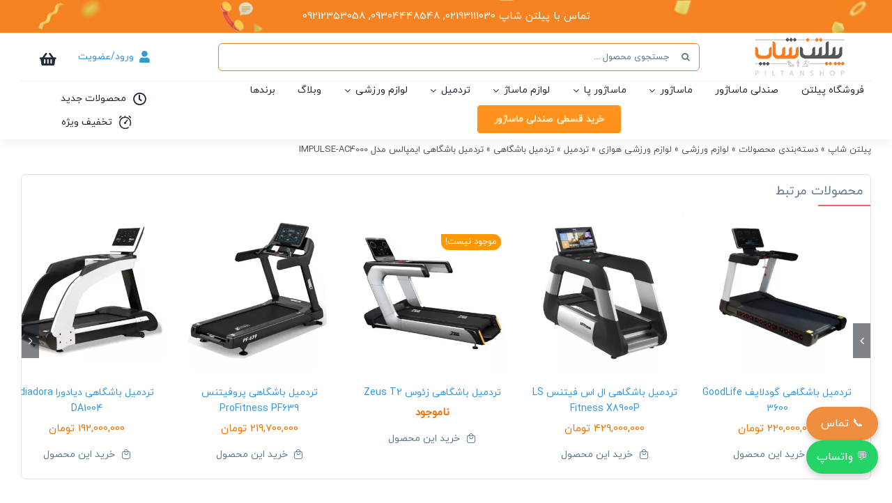

--- FILE ---
content_type: text/css; charset=UTF-8
request_url: https://piltanshop.com/wp-content/cache/min/1/wp-content/themes/IranAvada-Child/includes/royal-elements/includes/special-product-swiper/assets/frontend/css/category-filter-style.css?ver=1768985887
body_size: 334
content:
.iravada-product-category-filter{display:flex;align-items:center;justify-content:space-between;padding:15px 15px 10px 15px}.iravada-product-category-filter .iranavada-filter-items .iranavada-filter-title{margin-left:20px}.iranavada-view-current-filter-line{position:relative;flex-grow:1}ul.iravada-swiper-filter{position:relative;padding:0;margin:0;display:inline-flex;overflow-x:auto;white-space:nowrap}ul.iravada-swiper-filter li.irava-filter-item{font-size:14px;list-style:none;cursor:pointer;user-select:none;transition:0.2s;border-radius:var(--border-radius-top-left-item) var(--border-radius-top-right-item) var(--border-radius-bottom-right-item) var(--border-radius-bottom-left-item)!important}ul.iravada-swiper-filter li.irava-filter-item.active{background:var(--active-background-cat-item)!important;color:var(--active-color-cat-item)!important;border-color:var(--active-border-color-item)!important}.iravada-product-category-filter .iranavada-filter-items{display:flex;justify-content:space-between;align-items:center;gap:15px;width:100%}.iranavada-filter-title span{color:#333;font-size:18px}.iravada-ajax-load.loading{position:absolute;display:flex;justify-content:center;align-items:center;width:100%;height:100%;top:0;left:0;background:#ffffff85;z-index:999}.iravada-ajax-load.loading::before{content:'';position:absolute;width:55px;height:55px;border-radius:50%;border-top:3px solid #e7e7e7;border-right:3px solid #e7e7e7;border-bottom:3px solid #e7e7e7;border-left:4px solid #a9a9a9;animation:rotateAnimate 1s linear infinite}@keyframes rotateAnimate{0%{transform:rotate(0deg)}100%{transform:rotate(360deg)}}@media only screen and (max-width:750px){.iravada-product-category-filter .iranavada-filter-items{gap:20px 30px;width:100%;flex-wrap:wrap}ul.iravada-swiper-filter{order:1;padding-bottom:15px}.iranavada-view-current-filter-line{display:none}}

--- FILE ---
content_type: text/css; charset=UTF-8
request_url: https://piltanshop.com/wp-content/cache/min/1/wp-content/themes/IranAvada-Child/includes/royal-elements/includes/irava-royal-mega-menu/assets/css/royal-mega-menu-tab-front-end-style.css?ver=1768985887
body_size: 478
content:
.irava-royal-mega-menu{display:flex;flex-direction:row;flex-wrap:nowrap;justify-content:space-between;align-items:stretch;overflow:hidden}.irava-royal-mega-menu .tab{width:var(--royal-mega-menu-tab-ul-width);padding:0;overflow-y:auto;direction:ltr;background:var(--royal-mega-menus-tab-background)}.irava-royal-mega-menu .tab::-webkit-scrollbar,.irava-royal-mega-menu .tabcontent::-webkit-scrollbar{width:6px}.irava-royal-mega-menu .tab::-webkit-scrollbar-track,.irava-royal-mega-menu .tabcontent::-webkit-scrollbar-track{background:#f1f1f1}.irava-royal-mega-menu .tab::-webkit-scrollbar-thumb,.irava-royal-mega-menu .tabcontent::-webkit-scrollbar-thumb{background:#c3c3ce;border-radius:20px}.irava-royal-mega-menu .tab::-webkit-scrollbar-thumb:hover,.irava-royal-mega-menu .tabcontent::-webkit-scrollbar-thumb:hover{background:#c3c3ce;border-radius:20px}.irava-royal-mega-menu ul.tab li{position:relative;display:flex;align-items:center;justify-content:center;list-style:none}li.tablinks.iravada-align-left-icon a{display:flex;flex-direction:row-reverse;justify-content:space-between;align-items:center}li.tablinks.iravada-align-right-icon a{display:flex;flex-direction:row;justify-content:flex-start;align-items:center}li.tablinks.iravada-align-center-icon a{display:flex;flex-direction:column;justify-content:center;align-items:center}.irava-royal-mega-menu .tab li a{background-color:var(--royal-vertical-tab-bg-color);width:100%;text-align:right;cursor:pointer;direction:rtl;color:var(--royal-vertical-tab-title-icon-color);padding:var(--royal-mega-menu-tab-padding-top) var(--royal-mega-menu-tab-padding-right) var(--royal-mega-menu-tab-padding-bottom) var(--royal-mega-menu-tab-padding-left);margin:var(--royal-mega-menu-tab-margin-top) var(--royal-mega-menu-tab-margin-right) var(--royal-mega-menu-tab-margin-bottom) var(--royal-mega-menu-tab-margin-left);font-size:var(--royal-mega-menu-tab-title-font-size);border-top:var(--border-top);border-right:var(--border-right);border-bottom:var(--border-bottom);border-left:var(--border-left);border-color:var(--royal-vertical-tab-border-color)!important;border-style:solid;transition:none!important}.irava-royal-mega-menu ul.tab li.tablinks.iravada-align-center-icon a span.royal-mega-menu-tab-title{text-align:center}.irava-royal-mega-menu ul li.has-content:after{position:absolute;content:"\f104";font-family:awb-icons;line-height:1;z-index:99;left:10px}.irava-royal-mega-menu ul li.has-content.iravada-align-center-icon:after,.irava-royal-mega-menu ul li.has-content.iravada-align-left-icon:after{display:none}.irava-royal-mega-menu ul li a:hover:after,.irava-royal-mega-menu ul li.active:after{color:var(--royal-vertical-tab-title-icon-hover-color)}.irava-royal-mega-menu .tab li:hover a,.irava-royal-mega-menu .tab li.active a{background-color:var(--royal-vertical-tab-hover-bg-color);color:var(--royal-vertical-tab-title-icon-hover-color);border-color:var(--royal-vertical-tab-hover-border-color)!important;border-top:var(--hover-border-top);border-right:var(--hover-border-right);border-bottom:var(--hover-border-bottom);border-left:var(--hover-border-left);border-style:solid}.irava-royal-mega-menu .royal-tab-items-image,.irava-royal-mega-menu .tab li i{margin-left:8px}.irava-royal-mega-menu .tab li.iravada-align-center-icon i,.irava-royal-mega-menu .tab li.iravada-align-center-icon .royal-tab-items-image{margin-left:0;margin-bottom:8px}.irava-royal-mega-menu .tab li i{width:calc(var(--royal-mega-menu-tab-title-font-size) + 7px);text-align:center;display:flex;align-items:center;justify-content:center}.irava-royal-mega-menu .tabcontent{width:var(--royal-menus-content-width);display:none;overflow-y:auto;direction:ltr;background:#fff}.irava-royal-mega-menu .tabcontent .fusion-layout-column{direction:rtl}.irava-royal-mega-menu ul.tab{margin:0}.irava-royal-mega-menu .royal-tab-items-image{position:relative}.irava-royal-mega-menu .royal-tab-items-image img{width:100%}.irava-royal-mega-menu .tab::-webkit-scrollbar{width:3px!important}.irava-royal-mega-menu .tabcontent::-webkit-scrollbar{width:3px!important}@media only screen and (max-width:900px){.irava-royal-mega-menu .tab::-webkit-scrollbar{width:1px!important}.irava-royal-mega-menu .tabcontent::-webkit-scrollbar{display:none!important}}

--- FILE ---
content_type: text/css; charset=UTF-8
request_url: https://piltanshop.com/wp-content/cache/background-css/piltanshop.com/wp-content/cache/min/1/wp-content/themes/IranAvada-Child/style.css?ver=1768985888&wpr_t=1769239834
body_size: 2377
content:
.custom-table tr.even-row,.subcategory-box{background-color:#f9f9f9}.subcategory-box img,.video-container-center video{max-width:100%;height:auto}.comment_gallery,.ul.ez-toc-list,ul.ez-toc-list{list-style:none}.comment_gallery{margin:0;padding:0;display:flex;flex-wrap:wrap}.comment_gallery img{width:100%;height:auto;display:block}.subcategory-grid{display:flex!important;overflow-x:scroll;gap:20px;margin-bottom:5px}.subcategory-box{min-width:150px;max-width:150px;text-align:center;border:1px solid #e1e1e1;padding:10px;border-radius:10px;box-shadow:0 4px 6px rgba(0,0,0,.1)}.subcategory-box img{border-radius:8px}.subcategory-box h3{margin-top:10px;font-size:16px;color:#333}.prdctfltr_overlay,.royal-story-cap{display:none!important}.custom-table{width:100%;border-collapse:collapse;margin:20px 0;font-size:16px;text-align:center;border:1px solid #ccc}.custom-table thead{background-color:#f47d22;color:#fff}.custom-table th{font-weight:700;padding:12px;border:1px solid #ccc}.blog-title-class h1,h1,h2{font-weight:700!important}.custom-table td{padding:10px;border:1px solid #ccc}p.ez-toc-title,ul.ez-toc-list{border-radius:10px;padding:10px}.custom-table tr.odd-row{background-color:#fff}.custom-table tbody tr:hover{background-color:#e6e6e6}#custom-wysiwyg .acf-editor-wrap iframe{min-height:50px!important;height:50px!important}#billing_country_field,#billing_email_field,#menu-header-cart-menu .menu-text,.error strong,.ez-toc-icon-toggle-span svg,.fusion-footer #ez-toc-container,.pwb-brand-shortcode a:nth-child(2),.woocommerce-cart .fusion-column-wrapper .title-heading-right,.woocommerce-cart .woocommerce-shipping-calculator,.woocommerce-cart .woocommerce-shipping-totals{display:none}.flexslider .slides img{border-radius:15px}p.ez-toc-title{background:var(--awb-color1);color:#fff;margin-bottom:10px}ul.ez-toc-list{background:rgba(0,0,0,.1);margin:10px 0}.ez-toc-title-container{position:relative}.ez-toc-pull-right{float:left!important;position:absolute;left:15px;top:-2px;margin:0;color:#fff}.ez-toc-icon-toggle-span:after{content:"\f105";font-family:awb-icons!important;font-size:24px;padding:10px;transform:rotate(90deg);position:absolute;left:0;width:20px;height:20px;display:flex;justify-content:center;align-items:center;top:5px;cursor:pointer}.woocommerce-cart .fusion-text-no-margin>p:last-child,ul.ez-toc-list li a{color:#333!important}@media screen and (max-width:480px){.fusion-meta-tb.fusion-meta-tb-2.floated{background:#ef8e3e52;display:flex;padding:10px;gap:10px;justify-content:center;border-radius:5px}.fusion-body .fusion-meta-tb>span:not(.fusion-meta-tb-sep){margin:0}}.fusion-title.title.fusion-title-2.fusion-sep-none.fusion-title-text.fusion-title-size-one{padding:0 5px 0 0}body>.fusion-modal .modal-dialog{margin-top:30%!important}@media (max-width:768px){body>.fusion-modal .modal-dialog{margin-top:100%!important}}.awb-menu__main-li.current-menu-item .awb-menu__i_main,.awb-menu__main-li.current-menu-parent .awb-menu__i_main,.awb-menu__main-li.expanded .awb-menu__i_main,.awb-menu__main-li:focus-within .awb-menu__i_main,.awb-menu__main-li:hover .awb-menu__i_main{color:#ef8e3e!important}.awb-menu__main-li_regular.current-menu-ancestor .awb-menu__main-a_regular,.awb-menu__main-li_regular.current-menu-item .awb-menu__main-a_regular,.awb-menu__main-li_regular.current-menu-parent .awb-menu__main-a_regular,.awb-menu__main-li_regular.expanded .awb-menu__main-a_regular,.awb-menu__main-li_regular.hover .awb-menu__main-a_regular,.awb-menu__main-li_regular:active .awb-menu__main-a_regular,.awb-menu__main-li_regular:focus .awb-menu__main-a_regular,.awb-menu__main-li_regular:focus-within .awb-menu__main-a_regular,.awb-menu__main-li_regular:hover .awb-menu__main-a_regular{color:#ff9c3f!important}element{--awb-active-border-color:#ff9c3f !important}.woocommerce-checkout .fusion-button .button-icon-right,.woocommerce-checkout.fusion-body .fusion-button-default-span span.fusion-button-text{color:#f87100!important}.awb-menu__main-background-active_center{transform:scaleX(0);border-bottom:2px solid #f87100}.fusion-woo-cart table.variations{width:auto}.woo-outofstock-badge-rectangle .woocommerce-variation-price{color:#f47d22}.fusion-woo-cart .avada-select-parent select{width:unset!important}.rtl.single-product table.shop_attributes.woocommerce-group-attributes-layout-1 tbody td table tbody tr td,.rtl.single-product table.shop_attributes.woocommerce-group-attributes-layout-1 tbody td table tbody tr th.attribute_name{border-bottom:8px solid #fff}.fusion-fullwidth.fullwidth-box.fusion-builder-row-1.fusion-flex-container.has-pattern-background.has-mask-background.banner-header.nonhundred-percent-fullwidth.non-hundred-percent-height-scrolling{background-image:var(--wpr-bg-54e0dd9e-06b0-4405-8f4e-d6c6d8922bbd)!important;background-position:center;background-size:cover!important}.rtl.single-product table.shop_attributes.woocommerce-group-attributes-layout-1 tbody td table tbody tr{background-color:#fafafa;height:40px}.fusion-widget.blog-cat .widget_categories li{padding:18px!important}.banner-header{background-image:repeating-linear-gradient(45deg,#f47d22 0,#f47d22 2.5px,transparent 0,transparent 50%)!important;background-size:13px 13px!important;background-color:rgba(245,126,34,.89)!important;text-align:center;padding:10px 0 0!important;color:#fff}#awb-oc-125080 .awb-off-canvas{top:48px}ul.comment_gallery{display:grid;padding:0;gap:15px;grid-template-columns:repeat(4,1fr)}ul.comment_gallery li::marker{content:none}ul.comment_gallery li{border:1px solid var(--accordian_active_color);padding:10px;border-radius:15px}a.awb-menu__main-a.awb-menu__main-a_regular.fusion-flex-link:hover{cursor:pointer}.header-search .fusion-search-results{margin-top:7%!important}@media screen and (max-width:600px){span.fusion-tb-categories{text-align:center!important;margin:0 auto!important}.xwc--pf-loader-overlay{display:none!important}}.product-off-timer.js-counter{color:red!important}.banner-top a:hover{color:#000}.banner-top a{color:#fff}.about-us-icon:hover{background-color:gray!important;color:#fff!important}.about-us-acardeon div.fusion-panel.panel-default.fusion-toggle-boxed-mode:hover{background-color:#dcdcdc!important;color:#fcfcfc!important}.video-container-center{display:flex;justify-content:center;align-items:center;text-align:center;margin:auto}.fusion-woo-cart .reset_variations{position:relative!important}ul.custom-checklist{list-style:none;padding-left:0;position:relative}ul.custom-checklist li::before{content:"✓";color:#3498db;margin-left:5px;font-size:large;font-weight:700}#rank-math-faq .rank-math-list-item{border:1px solid #e0e0e0;border-radius:8px;margin-bottom:20px;overflow:hidden;box-shadow:0 2px 6px rgba(0,0,0,.04);background-color:#fff}#rank-math-faq .rank-math-question{background-color:#e1e1e1;padding:15px 20px;font-weight:700;font-size:18px;color:#333;display:flex;align-items:center;position:relative;border-bottom:1px solid #eee}#rank-math-faq .rank-math-question::before{content:'❓';margin-left:10px;font-size:20px;color:#f47d22}#rank-math-faq .rank-math-answer{padding:15px 20px;background-color:#fff;color:#444;line-height:1.8;font-size:16px;text-align:justify}@media (max-width:600px){#rank-math-faq .rank-math-question{font-size:16px}#rank-math-faq .rank-math-answer{font-size:15px}}.mobile-list-price-style .fusion-onsale{background-color:#fb3449!important;color:#fff!important;border-radius:0 10px 10px!important}@media only screen and (max-width:700px){.fusion-post-cards .single_distime:after,.single section.related.products .shop-product-distime:after{content:"\f048"!important;position:relative;float:inline-end}}h1{font-size:23px!important}.blog-title-class h1{font-size:30px!important}h2{font-size:22px!important}.blog-text-doc h3,.product-text-caption h3{font-size:19px!important;font-weight:700!important}h4,h5{font-size:17px!important}.royal-carocell__title-style .owl-product-details p{font-family:inherit;font-size:13px;text-align:center;margin-top:5px;padding:0 10px;min-height:46px;height:46px;overflow:hidden;display:-webkit-box;text-overflow:ellipsis}@media only screen and (max-width:600px){.fusion-fullwidth.fullwidth-box.fusion-builder-row-5.fusion-flex-container.nonhundred-percent-fullwidth.non-hundred-percent-height-scrolling{max-height:10px!important;overflow:scroll}}.custom-contact-buttons{position:fixed;bottom:40px;right:20px;z-index:9999;display:flex;flex-direction:column;gap:10px}.custom-contact-buttons a{display:flex;align-items:center;justify-content:center;background-color:#25d366;color:#fff;text-decoration:none;padding:10px 15px;border-radius:50px;font-size:16px;box-shadow:0 4px 10px rgba(0,0,0,.2);transition:background .3s}.custom-contact-buttons .call-btn{background-color:#ef8e3e}.custom-contact-buttons a:hover{opacity:.9;color:#000}@media (max-width:768px){ul.comment_gallery{grid-template-columns:repeat(2,1fr)}.custom-contact-buttons{bottom:15%;right:70%;gap:8px}.custom-contact-buttons a{padding:8px 12px;font-size:14px;border-radius:40px}}div#btn-call-single-product-page{margin-bottom:20px;display:flex}#text-call-single-product-page{font-weight:700;margin:0}div#btn-call-single-product-page a{box-shadow:1px 1px 3px 1px;margin:5px;border-radius:5px;padding:5px;display:inline-flex;align-items:baseline}.blog-section-news-style div,.blog-section-news-style h2{min-height:200px;max-height:200px;display:flex;justify-content:center;align-items:center}.blog-mega-menu-sport{max-width:60%;min-height:180px!important}ul#menu-blog-menu li{font-weight:700}

--- FILE ---
content_type: text/css; charset=UTF-8
request_url: https://piltanshop.com/wp-content/cache/min/1/wp-content/plugins/wpxd-custom-features/wpxd-custom-features2.css?ver=1768985888
body_size: 468
content:
.wp-block-video.presto-block-video{max-width:720px;margin:0 auto}.sh-brand-container .fusion-column-wrapper{direction:ltr!important}.sh-brand-container .fusion-column-wrapper>a{width:100px;height:100px;border:1px solid #bcbcbc;border-radius:8px;padding:8px;transition:300ms;display:flex;align-items:center}.sh-brand-container .fusion-column-wrapper>a:hover{opacity:.8;padding:5px}.single-product .sh-single-product-brand{margin:0;height:auto}body.single-product.royal-remove-attribute-price .product-type-variable .fusion-woo-price-tb{display:none}#wrapper .fusion-widget.fusion-widget-element ul>li:last-child{border-bottom:0}#wrapper .fusion-widget.fusion-widget-element ul>li>a{float:right}#wrapper .fusion-widget.fusion-widget-element ul>li>a:before{margin-right:-8px}#wrapper .fusion-widget.fusion-widget-element ul>li>span{float:left}.sh-sidebar-widget-line-under>.widget{border-bottom:1px dashed #ddd!important;padding-bottom:20px!important;margin-bottom:20px!important}body.sh-order-by-phone-only .fusion-woo-cart>form.cart{display:none}body.single-product .proshop_video_box i.iranavada-icon.video_icon{color:#f27e18}.sh-single-product-excerpt>table{width:100%}.sh-single-product-excerpt>table th{border:1px solid #b5b5b5;text-align:center;padding:10px 0;font-weight:700}.sh-single-product-excerpt>table td{text-align:center;border:1px solid #b5b5b5;padding:10px 0}main#main.nav-focus:after{display:none}body>.fusion-modal .modal-dialog{max-width:450px;margin-top:50%;transform:translateY(-50%)!important;min-height:600px}.fusion-modal .modal-dialog button.lighte.bgdark.button,.dig-elem .digits_login .button,.dig-elem .dig_reg_btn_password{background-color:#ef8e3e;width:100%;color:#fff}body>.fusion-modal .modal-dialog .backtoLoginContainer{display:flex;position:relative;align-items:center;flex-direction:column;top:10px}.fusion-modal .modal-header .modal-title:before{content:"\0648 \0631 \0648 \062F  \0648  \062B \0628 \062A \200C \0646 \0627 \0645 "}.awb-woo-mini-cart.layout-stacked .buttons .button:first-child{display:none}.woocommerce-checkout .alert-custom,.woocommerce-checkout .button-flat{display:none!important}.woocommerce-additional-fields__field-wrapper{margin-bottom:2rem}

--- FILE ---
content_type: text/css; charset=UTF-8
request_url: https://piltanshop.com/wp-content/cache/min/1/wp-content/themes/IranAvada-Child/assets/demo-styles.css?ver=1768985888
body_size: 5480
content:
@font-face{font-family:'IranAvadaIcons';src:url(../../../../../../../themes/IranAvada-Child/assets/fonts/IranAvadaIcons.eot?idhfwp);src:url(../../../../../../../themes/IranAvada-Child/assets/fonts/IranAvadaIcons.eot?idhfwp#iefix) format("embedded-opentype"),url(../../../../../../../themes/IranAvada-Child/assets/fonts/IranAvadaIcons.woff?idhfwp) format("woff");font-weight:400;font-style:normal;font-display:swap}.fusion-post-cards .fusion-carousel-positioner ul li div{visibility:visible}.fusion-post-cards.fusion-carousel .fusion-carousel-positioner ul li:not(:nth-child(1)){display:none!important}.fusion-post-cards.fusion-carousel .fusion-carousel-positioner .fusion-carousel-wrapper ul li{display:block!important}.rtl .fusion-woo-cart.fusion-post-card-cart a i.button-icon-left{margin-left:.7em;margin-right:0}@media only screen and (max-width:950px){.fusion-body #boxed-wrapper .fusion-page-title-bar:not(.fusion-tb-page-title-bar){padding-top:0;padding-bottom:0}}.fusion-slider-sc .flex-direction-nav a{background-color:#FFF!important;font-size:19px!important;border:1px solid #a0a6a9!important;height:40px!important;width:40px!important;color:#222!important;line-height:36px!important;border-radius:50%!important}.fusion-slider-sc .flex-direction-nav li.flex-nav-prev a{padding-right:5px}.fusion-slider-sc .flex-direction-nav li.flex-nav-next a{padding-left:5px}.flexslider:hover .flex-prev,.flexslider:hover .flex-next{opacity:1!important}.fusion-slider-sc ul.flex-direction-nav{position:absolute;right:30px;bottom:25px}li.flex-nav-prev{margin-right:90px}.flex-control-paging li{margin:0 6px 10px!important;vertical-align:text-bottom}.flex-control-paging li a{height:4px;width:4px;opacity:.5;transition:width .2s ease-in-out}.flex-control-paging li a.flex-active{background-color:#fff;border-radius:20px;border-radius:9999px;height:6px;opacity:1;-webkit-transform:translateY(1px);transform:translateY(1px);width:16px}.royal-canvas-minicart.awb-off-canvas-wrap.type-sliding-bar .awb-off-canvas{max-height:100%}.rtl .royal-canvas-minicart .awb-woo-mini-cart .product_list_widget li dt{margin-left:4px;margin-right:0}.rtl .royal-canvas-minicart .awb-woo-mini-cart .variation dd,.rtl .royal-canvas-minicart .awb-woo-mini-cart .variation dt{float:right;font-size:13px;font-weight:100;color:#607d8b}.rtl .royal-canvas-minicart .awb-woo-mini-cart .variation dd p{margin:0}.rtl .royal-canvas-minicart .awb-woo-mini-cart .variation dd{margin-left:10px}.rtl .royal-canvas-minicart .awb-woo-mini-cart span.quantity{width:100%;font-weight:100!important}.rtl .royal-canvas-minicart .awb-woo-mini-cart .woocommerce-Price-amount.amount bdi{font-weight:100}.rtl .royal-canvas-minicart .awb-woo-mini-cart .woocommerce-mini-cart li .remove{margin:0 0 0 5px;line-height:17px}.fusion-filters{margin-bottom:30px!important}.iravada_header_login ul{padding:0;margin:0;width:max-content}.iravada_header_login ul li{list-style:none;padding-bottom:0;margin-bottom:0;position:relative}.iravada_header_login .royal_header_login_btn{display:flex;align-items:center}.royal_header_login_btn i{padding:0 .5em}.iravada_register_login_submenu i{border-radius:50%;border:1px solid #ddd;background:#ddd;color:#fff;width:32px;height:32px;overflow:hidden;text-align:center}.iravada_register_login_submenu i.fa-user:before{content:"\f007";font-weight:800;font-size:28px;line-height:1.3}.iravada_header_login .logged_in_acount i.fa-user:before{content:"\f007";font-weight:100;font-size:18px}.iravada_header_login .logged_in_acount:hover .royal-account-mega-menu{padding-top:20px;visibility:visible;opacity:1;z-index:10;pointer-events:auto}@media only screen and (max-width:750px){.iravada_register_login_menu_items span.fusion_button_text{display:none}}.royal-mobile-canvas.awb-off-canvas-wrap.type-sliding-bar .awb-off-canvas{max-height:100%}.royal-mobile-menu .fusion-checklist li i{font-size:20px}.royal-mobile-menu .fusion-megamenu-image{font-size:2.5em!important}.royal-mobile-menu .fusion-checklist li a{color:#333}button.fusion-load-more-button{border-radius:8px}.awb-off-canvas-wrap.royalmobile_header_search .awb-off-canvas .off-canvas-content,.awb-off-canvas-wrap.royalmobile_header_search .awb-off-canvas .awb-off-canvas-inner{overflow:visible}.mobile-footer-menu{position:fixed!important;bottom:0;right:0;left:0}.mobile-footer-menu .fusion-menu-element-wrapper .fusion-widget-cart-number{color:#fff;margin-right:5px;margin-left:0}.header-search .fusion-search-results a{width:50%;float:right;height:85px;min-height:85px;-webkit-box-sizing:border-box;box-sizing:border-box}.header-search .fusion-search-results a:nth-child(odd){border-left:1px solid #ddd}.header-search .fusion-live-search .fusion-search-image{min-width:66px}.fusion-live-search .fusion-search-result,.fusion-live-search .fusion-search-results{border-color:#ddd!important}h3.fusion-header-tagline{width:100%}.rtl .ajaxsearchpro .probox .proinput input.orig,.rtl .ajaxsearchpro .probox .proinput input.orig,.rtl .ajaxsearchpro .probox .proinput input.autocomplete,.rtl .ajaxsearchpro .probox .proinput input.autocomplete,.rtl .ajaxsearchpro .probox .proinput input.orig,.rtl .ajaxsearchpro .probox .proinput input.autocomplete,.ajaxsearchpro .results .item .asp_content h3 a,.ajaxsearchpro .results .item .asp_content h3 a,.ajaxsearchpro .results .item .asp_content h3 a,.ajaxsearchpro .results .asp_nores .asp_keyword,.ajaxsearchpro .results .item .asp_content h3 a:hover,.ajaxsearchpro .results .item .asp_content h3 a:hover,.ajaxsearchpro .results .item .asp_content h3 a:hover,.ajaxsearchpro .results .item div.asp_content,.ajaxsearchpro .results .item div.asp_content,.ajaxsearchpro p.showmore a,input.orig::placeholder{font-family:var(--body_typography-font-family)!important}.ajaxsearchpro .results .item .asp_content h3 a,.ajaxsearchpro .results .item .asp_content h3 a,.ajaxsearchpro .results .item .asp_content h3 a,.ajaxsearchpro .results .asp_nores .asp_keyword,.ajaxsearchpro .results .item .asp_content h3 a:hover,.ajaxsearchpro .results .item .asp_content h3 a:hover,.ajaxsearchpro .results .item .asp_content h3 a:hover,.ajaxsearchpro .results .item a.asp_res_url{font-size:13px!important}@media only screen and (max-width:400px){.header_element .header_search_element .ajaxsearchpro .proinput form input.orig::placeholder{font-size:11px;padding-right:15px}}.resdrg .asp_nores{font-size:12px;padding:6px 10px 0!important}.ajaxsearchpro.vertical .results .resdrg .item{width:50%;float:right;padding:10px 2px;border-bottom:1px solid #ddd;border-left:1px solid #ddd;-webkit-box-sizing:border-box;box-sizing:border-box}.ajaxsearchpro.vertical{padding:0!important}.ajaxsearchpro.vertical .results .item .asp_image{margin:0 0 0 10px;float:right}.ajaxsearchpro.vertical .asp_showmore_container p.showmore a{background:var(--primary_color);color:#fff}.ajaxsearchpro.vertical .asp_showmore_container p.showmore a:hover{background:var(--primary_color);color:#fff}.ajaxsearchpro.vertical .results .item .asp_content h3 a{color:#444;font-size:12.5px!important;display:flex;min-height:42px}.ajaxsearchpro.vertical .results .item .asp_content .asp_res_text .woocommerce-Price-amount.amount{color:var(--primary_color);font-size:16px}.ajaxsearchpro .results .item .asp_res_text del{display:none}@media only screen and (max-width:1300px){.ajaxsearchpro.vertical .results .item .asp_content h3 a{min-height:58px}}@media only screen and (max-width:1180px){.ajaxsearchpro.vertical .results .resdrg .item{width:100%}.ajaxsearchpro.vertical .results .item .asp_content h3 a{min-height:42px}}.irava_rating_info_section{margin:8px 0}.irava_rating_info_section .irava-dot{color:#e0e0e2}.irava_rating_info_section .review-count{color:#c0c2c5;letter-spacing:1px}.irava_rating_info_section .woocommerce-review-link{color:var(--digikala_blue_color)}.irava_rating_info_section .irava-dot{margin:0 5px}.size-btn{padding:0!important}.rtl .proshop-sec-title{display:block;color:#b7b7b7;font-size:13px;font-family:inherit!important;margin-top:0;margin-bottom:0}:focus{outline:-webkit-focus-ring-color none}#content .woocommerce-tabs .panel{padding:40px 20px}@media only screen and (max-device-width:640px){#content{margin-bottom:0}}.fusion-accordian .panel-title a .fa-fusion-box{padding:7px!important;border-radius:4px;-webkit-border-radius:4px;-moz-border-radius:4px;-o-border-radius:4px;-ms-border-radius:4px}.proshop-plus .fusion-accordian .panel-title a .fa-fusion-box{padding:7px!important;border-radius:8px 8px 8px 0;-webkit-border-radius:8px 8px 8px 0;-moz-border-radius:8px 8px 8px 0;-o-border-radius:8px 8px 8px 0;-ms-border-radius:8px 8px 8px 0}.fusion-accordian #accordion-295-2 .panel-title a .fa-fusion-box:before{font-size:16px;width:16px}.rtl.fusion-body .fusion-woo-price-tb p{margin:0 0 0 .625em}.iravada-large.offer-price .irava-price-range{font-size:inherit;display:inherit;vertical-align:unset;margin-left:0!important}.fusion-post-cards .irava-price-range{font-size:14px;vertical-align:unset}.fusion-body .fusion-woo-price-tb.stacked.right_range p.price{align-items:start;text-align:right}.fusion-woo-price-tb .price span.woocommerce-Price-amount.amount:nth-child(2){margin-right:0}.fusion-woo-price-tb .price span.woocommerce-Price-amount.amount:nth-child(1){margin-left:0}.rtl .fusion-woo-cart .quantity{margin-right:0;margin-left:1em}@media only screen and (max-width:350px){.fusion-button_size-large.fusion-body #main .quantity .qty{width:30px}}body:not(.single-product) .mobile-add-to-cart-col{display:none!important}.mobile-add-to-cart-col a.fusion-button{padding:10px!important}.proshop_video_box i{font-style:normal}.proshop_video_box{z-index:99;line-height:1}.proshop_video_box a{margin-top:12px;margin-left:25px;display:block;position:absolute;left:10px}.fusion-post-cards .proshop_video_box a,.related .proshop_video_box a{margin-top:26px;margin-left:10px}.proshop_video_box i.iranavada-icon.video_icon{font-family:'IranAvadaIcons';color:#fe6272;transition:.3s;display:flex;justify-content:center;align-items:center}.proshop_video_box i.iranavada-icon.video_icon:after{content:"";position:absolute;right:2px;border:solid;border-width:7px 13px;border-color:transparent transparent transparent #fff}.proshop_video_box i.iranavada-icon.video_icon{font-size:45px}.fusion-post-cards .proshop_video_box i.iranavada-icon.video_icon,.archive .proshop_video_box i.iranavada-icon.video_icon{font-size:39px}.proshop_video_box i.iranavada-icon.video_icon:hover{color:#000}.proshop_video_box i.iranavada-icon.video_icon:before{content:"\f074"}.fusion-post-cards .proshop_video_box i.iranavada-icon.video_icon:after,.archive .proshop_video_box i.iranavada-icon.video_icon:after{right:3px;border-width:5.4px 10.4px}.product-details h3.product-title{height:43px;margin-bottom:10px;overflow:hidden;font-size:13px}li.product .product-buttons{display:none}.rtl .fusion-breadcrumb-prefix{padding-left:5px;padding-right:0}.products .fusion-product-wrapper{border:0}.archive .products>li{border-left:1px solid #efefef;border-bottom:1px solid #efefef;border-top:0;border-right:0;margin-bottom:0;box-sizing:border-box;transition:box-shadow .5s}.archive .product-details-container .fusion-price-rating{justify-content:center}.archive .star-rating{display:block;margin:7px auto 0}del .woocommerce-Price-amount .woocommerce-Price-currencySymbol{display:none}.product .product-buttons .fusion-content-sep{margin-bottom:10px!important;margin-top:0!important}.product-buttons a.show_details_button{display:none!important}.rtl.archive .woocommerce-pagination a.next.page-numbers{padding-left:4px!important}.woocommerce-MyAccount-navigation>ul .is-active a,.woocommerce-checkout-nav .is-active a,.woocommerce-tabs>.tabs .active a{background:#fff!important}@media only screen and (min-width:850px){.woo-tabs-horizontal .woocommerce-MyAccount-navigation>ul li,.woo-tabs-horizontal .woocommerce-checkout-nav li{float:right!important}}@media only screen and (max-width:600px){th.woocommerce-orders-table__header.woocommerce-orders-table__header-order-date,th.woocommerce-orders-table__header.woocommerce-orders-table__header-order-status{display:none!important}.rtl .shop_table{text-align:center!important}.shop_table td{font-size:13px!important}}.home-category-vertically .fusion-post-cards ul li:nth-child(1),.home-category-vertically .fusion-post-cards ul li:nth-child(2){border-bottom:1px solid #e2e2e2}.home-category-vertically .fusion-post-cards ul li:nth-child(1),.home-category-vertically .fusion-post-cards ul li:nth-child(3){border-left:1px solid #e2e2e2}.home-category-vertically p.fusion-title-heading{overflow:hidden;display:-webkit-box;-webkit-line-clamp:2;-webkit-box-orient:vertical;text-overflow:ellipsis}.royal-postcard-variations form.variations_form.cart{margin-bottom:0;margin-top:15px}.royal-postcard-variations form.variations_form.cart .awb-hide-element{display:table-row}.royal-postcard-variations form.variations_form.cart .single_variation_wrap{margin:0}.royal-postcard-variations form.variations_form.cart .single_variation_wrap .woocommerce-variation{justify-content:center}.fusion-tb-header .fusion-alert .close{margin:5px}@media only screen and (max-width:850px){.fusion-breadcrumbs .awb-breadcrumb-list{display:flow-root;overflow-x:scroll;white-space:nowrap;padding-bottom:5px}}.fusion-grid-column{box-sizing:border-box}.page .fusion-post-cards.awb-carousel,.post .fusion-post-cards.awb-carousel{padding:7px 0!important}.rtl .fusion-carousel .fusion-carousel-item{float:left}.rtl .fusion-post-cards .fb-icon-element.add_to_cart_button,.rtl .fusion-post-cards .fb-icon-element.fusion-quick-view{padding-left:0;padding-right:0}.woocommerce-fusion-builder-myaccount-form-login .woocommerce-form-login__submit,.woocommerce-fusion-builder-myaccount-form-register .woocommerce-form-register__submit{font-size:inherit;font-family:inherit;border:none;background:var(--primary_color);border-radius:3px;color:#fff;cursor:pointer}.woocommerce-fusion-builder-myaccount-form-login .woocommerce-form-login__submit:hover,.woocommerce-fusion-builder-myaccount-form-register .woocommerce-form-register__submit:hover{opacity:.8}.fusion-menu-element-wrapper.collapse-enabled .fusion-menu-element-list .custom-menu-search-overlay .fusion-menu-icon-search.trigger-overlay+.fusion-menu-form-inline{display:flex}.fusion-woo-product-slider{margin-bottom:0!important}.fusion-related-tb.related-posts,.fusion-body .fusion-comments-tb.fusion-order-comment-form #respond{margin-top:0}a.fusion-button.royal_header_login_btn{padding-left:5px;padding-right:5px;color:#212934}.iravada_register_login_menu_items{width:100%}.iravada_register_login_menu_items i.fas.fa-user.button_icon_right{font-size:17px;margin-left:5px;color:inherit;font-weight:500}.rtl.woocommerce .login .form-row,.rtl.woocommerce .login .lost_password{float:none!important}.woocommerce .login .form-row:not(.woocommerce-form-row--wide){display:inline-flex;flex-wrap:wrap;align-items:center}.rtl.woocommerce .login .woocommerce-form-login__rememberme{display:inline-flex;align-items:center;order:2}.rtl.woocommerce .login .woocommerce-LostPassword{display:inline-block;float:none;margin:0}.rtl.woocommerce .login .form-row.form-row-wide{margin:0 0 20px}.rtl.woocommerce .login .form-row:not(.woocommerce-form-row--wide){margin:0 0 0 9px}.rtl .fusion-menu-element-wrapper .fusion-menu-cart-item-details span{text-align:right!important}span.fusion-menu-cart-item-quantity{color:var(--primary_color)}.iravada-single-meta{font-size:var(--meta_font_size)}.iravada-single-meta .sku{color:var(--link_color)}main.nav-focus:after{position:fixed;width:100%;height:100%;top:0;left:0;right:0;bottom:0;background-color:rgba(0,0,0,.3);z-index:100}main.nav-focus-mobile:after{position:fixed;width:100%;height:100%;top:0;left:0;right:0;bottom:0;background-color:rgba(0,0,0,.5);z-index:110}.rtl .fusion-woo-notices-tb.alignment-text-left .woocommerce-error li,.rtl .fusion-woo-notices-tb.alignment-text-left .woocommerce-info,.rtl .fusion-woo-notices-tb.alignment-text-left .woocommerce-message{text-align:right}.rtl .fusion-woo-notices-tb .woocommerce-error .fusion-woo-notices-tb-icon,.rtl .fusion-woo-notices-tb .woocommerce-info .fusion-woo-notices-tb-icon,.rtl .fusion-woo-notices-tb .woocommerce-message .fusion-woo-notices-tb-icon{margin-right:0;margin-left:.5em}.rtl #main .return-to-shop{padding-left:20px}.fusion-post-cards.fusion-grid-archive li.iravada_shadow:hover,.archive ul.products li.product:hover{box-shadow:0 2px 17px 0 rgba(0,0,0,.05);z-index:60}.rtl .fusion-woo-product-images .avada-product-images-element .fusion-woo-badges-wrapper .onsale,.rtl .fusion-woo-product-images .avada-product-images-element .fusion-woo-badges-wrapper .fusion-out-of-stock{margin-right:15px;margin-left:0}.rtl .fusion-woo-product-image.fusion-post-card-image .fusion-woo-badges-wrapper .onsale,.rtl .fusion-woo-product-image.fusion-post-card-image .fusion-woo-badges-wrapper .fusion-out-of-stock{margin-top:32px;margin-right:15px;margin-left:0}.rtl p.stars a{margin:0 0 1% 1%}.rtl p.stars a.active,.rtl p.stars a:hover{background:#e90000}.rtl p.stars a.star-1:after,.rtl p.stars a.star-2:after,.rtl p.stars a.star-3:after,.rtl p.stars a.star-4:after,.rtl p.stars a.star-5:after{text-align:left;top:.75em;letter-spacing:2px;font-size:.7em;color:var(--primary_color)}.commentlist li.review .comment-text{background:#fff;border-radius:17px}.commentlist li.bypostauthor .comment-text{background:#fbfcfb;border-color:#ddd!important;border-radius:17px;color:#21984b}.rtl .commentlist .the-comment .comment-text{margin-left:auto;margin-right:69px;padding:5px 10px}.tab-content .woocommerce-Reviews{padding:40px 7%}.woocommerce-Reviews .woocommerce-Reviews-title{margin-bottom:40px;font-size:17px}.woocommerce-Reviews li{margin-bottom:25px}img.avatar{box-shadow:0 6px 10px rgba(38,83,88,.1)}@media only screen and (max-width:950px){.rtl .tab-content #reviews.woocommerce-Reviews li .comment-text{margin-left:0;margin-right:0;width:100%!important}.tab-content .woocommerce-Reviews{padding:20px 0}}.irava_user_avatar_account img{border-radius:50%;box-shadow:0 0 10px #efeef2}.irava_user_username_account,.irava_user_avatar_account{text-align:center;margin-bottom:5px}.rtl.woocommerce-account .fusion-tabs{margin-bottom:0}.rtl .woocommerce-MyAccount-content .woocommerce-Addresses .edit:before{margin-right:0;margin-left:5px}.rtl.woocommerce-account .fusion-alert{border-radius:5px;padding:15px;margin-bottom:10px}.woocommerce-account .fusion-recent-posts li a img{border-radius:5px!important}.woocommerce-account #customer_login .col-1,.woocommerce-account #customer_login .col-2{border:none}.woocommerce-account #customer_login .royal-login-1 .col-1,.woocommerce-account #customer_login .royal-login-1 .col-2{padding:40px 20px 10px}.rtl.woocommerce-account .woocommerce #customer_login .login .form-row:not(.woocommerce-form-row--wide){margin:0 0 0 9px}.woocommerce-account #customer_login .royal-login-1 h2{display:none}.rtl .woocommerce form .woocommerce-Input--password,.rtl span.password-input input{padding-right:40px}.woocommerce-account.woocommerce-view-order .post-content .woocommerce{padding:5% 15%}.woocommerce-account.woocommerce-view-order .woocommerce-content-box{background:#fff;border-radius:15px;box-shadow:0 0 20px rgba(0,0,0,.08)}.woocommerce-account.woocommerce-edit-address .post-content .woocommerce,.woocommerce-account.woocommerce-edit-account .post-content .woocommerce,.woocommerce-account.woocommerce-orders .post-content .woocommerce{padding:45px;margin:5% 15%;background:#fff;border:1px solid var(--sep_color);border-radius:15px;box-shadow:0 0 20px rgba(0,0,0,.08)}.woocommerce-address-fields__field-wrapper p{width:100%}.woocommerce-account.woocommerce-edit-address form button{float:none}.woocommerce-account.woocommerce-edit-address .woocommerce-Address{display:inline-block;vertical-align:top;width:48%;padding:0 2%}.woocommerce-account.woocommerce-edit-address .woocommerce-Address-title{padding-bottom:5px;border-bottom:1px solid}.woocommerce-account.woocommerce-orders .post-content .woocommerce .woocommerce-orders-table tr{height:auto}@media only screen and (max-width:800px){.woocommerce-account.woocommerce-view-order .post-content .woocommerce{padding:5% 0}.woocommerce-account.woocommerce-edit-address .post-content .woocommerce,.woocommerce-account.woocommerce-edit-account .post-content .woocommerce,.woocommerce-account.woocommerce-orders .post-content .woocommerce{padding:25px;margin:5% 0}}.post-content.sj_soon_avalible_product.unavailable{background:#fffde4;border:1px solid #f6e8a1;border-radius:5px;padding:20px 30px;margin:20px auto;width:75%}.post-content.sj_soon_avalible_product.soon i{display:none}.fa-bell-o:before{content:"\f0f3";font-weight:100}.post-content.sj_soon_avalible_product.soon .soon_title{color:#565656;font-weight:700;font-size:17px}.post-content.sj_soon_avalible_product.unavailable i{display:none}.sj_soon_avalible_product.unavailable h3{color:var(--primary_color);font-size:18px}.sj_soon_avalible_product span{display:block;color:#777!important;text-align:center;margin-bottom:7px}.post-content.sj_soon_avalible_product.soon,.sj_soon_avalible_product-form{position:relative;width:100%}.sj_soon_avalible_product-form{margin:20px 0}.sj_soon_avalible_product-form h4{font-size:14px}@media only screen and (min-width:1200px){.post-content.sj_soon_avalible_product.soon,.sj_soon_avalible_product-form{width:70%}}.sj-footer{display:flex;justify-content:space-between}.sj-footer form{flex-grow:1;display:flex}.sj-footer input{background:#45cbda0a;border:none;padding:20px 25px;flex-grow:2;color:#999}.sj-sj-footer input::-webkit-input-placeholder{color:rgba(92,118,152,.7);text-transform:uppercase}.sj-footer input:focus{outline:none}.sj-footer .btn-submit{font-family:var(--body_typography-font-family);background:#15b200;border:none;padding:5px 0;flex-grow:1;color:#5c7698;font-weight:700;cursor:pointer;text-transform:uppercase;font-size:12px;border-radius:30px;color:#fff;width:0}button.sj-email-submit{width:50%;border-radius:4px;color:#fff;background:var(--primary_color);font-weight:300;cursor:pointer;font-family:inherit;border:0;transition:all .5s}button.sj-email-submit:hover{background:#45cbda}.rtl .sj-footer .sj-input-email{border:1px solid #ddd;border-radius:4px;margin-left:20px;margin-right:0}.fusion_soon_product{z-index:70;position:absolute;top:32px;right:15px;left:auto;width:auto;line-height:1}p.warning,p.soon_text{text-align:justify}@media only screen and (max-width:1050px){button.sj-email-submit{width:100%}.sj-footer{display:flex;justify-content:center}.sj-footer form{display:block}button.sj-email-submit{line-height:2.6;margin-top:10px}.sj-footer .sj-input-email{margin:0}}@media only screen and (max-width:1000px) and (min-width:850px){.post-content.sj_soon_avalible_product.soon i{position:relative;display:block;text-align:center;right:0;left:0}.sj_soon_avalible_product{padding:15px 20px}.post-content.sj_soon_avalible_product.unavailable i{position:relative!important;display:block;text-align:center;right:0!important;left:0!important;margin-bottom:10px}}@media only screen and (max-width:500px){.post-content.sj_soon_avalible_product.soon i{position:relative;display:block;text-align:center;right:0;left:0}.sj_soon_avalible_product{padding:15px 20px}.post-content.sj_soon_avalible_product.unavailable i{position:relative!important;display:block;text-align:center;right:0!important;left:0!important;margin-bottom:10px;display:none}}.fusion-widget.blog-cat .widget_categories li{padding-bottom:3px;padding-top:3px}.rtl .fusion-widget.blog-cat .widget_categories li ul{margin-right:10px}.rtl .fusion-widget.blog-cat .widget_categories li a:before{position:relative;content:"\f07c";font-family:"Font Awesome 5 Free";font-weight:900;font-size:17px;margin-left:10px;color:#90a4ae}.search-results .post-content .blog-cat-desc{display:none}.blogsearch_modal_box .modal-lg{height:calc(100% - 90px)}.blogsearch_modal_box .modal-content{height:100%;background-color:rgba(255,255,255,.9)!important}.blogsearch_modal_box .fusion-search-element-1.fusion-search-form-clean .searchform .fusion-search-form-content .fusion-search-field input{padding-left:40px;padding-right:65px}.blogsearch_modal_box button.close{opacity:.5;font-size:40px!important}.blogsearch_modal_box .modal-title{margin:40px 5px -20px}@media (min-width:900px){.blogsearch_modal_box .modal-lg{width:calc(100% - 90px)}.blogsearch_modal_box .modal-title{margin:40px 7% -18px}.blogsearch_modal_box .fusion-search-element{margin:0 7%}}.fusion-post-cards.fusion-carousel .fusion-post-card-image-1{z-index:unset}.fusion-carousel-swipe .fusion-carousel-item-wrapper::before{content:"";position:absolute;top:0;bottom:0;right:0;left:0;width:100%;height:60%;background-color:#fff;z-index:99;opacity:0}.fusion-carousel-item .postcard-rightclick-link{height:100%;z-index:100;width:100%;background:#fff0;position:absolute}.fusion-post-card-image{z-index:unset!important}.rtl .awb-swiper-button.awb-swiper-button-prev .awb-icon-angle-left:before{content:"\f105"}.rtl .awb-swiper-button.awb-swiper-button-next .awb-icon-angle-right:before{content:"\f104"}.fusion-post-cards.cat-center .fusion-grid{justify-content:center}button.iravada_sell_this_product.iravada-sell-product-button-align-right{cursor:pointer}.iravada_display_all_product_vendors{display:flex;justify-content:space-between;align-content:center;align-items:center}button.dokan-store-support-btn-product.dokan-store-support-btn{margin-right:15px!important}button.dokan-update-setting-top-button.dokan-btn.dokan-btn-theme.dokan-right{font-family:inherit;font-size:14px;margin:13px 0 0}.dokan-settings-content .dokan-settings-area .dokan-dashboard-header h1{margin:14px 0 0!important}@media only screen and (min-width:600px){.rtl.single.woocommerce .single_add_to_cart_button,button.dokan-store-support-btn-product.dokan-store-support-btn{zoom:1.2!important}}.fusion-post-cards .iravada_tb_distime,.single section.related.products .shop-product-distime{position:absolute;width:auto;margin:0 20px;padding:0;left:0;right:0}.fusion-post-cards .single_distime,.single section.related.products .shop-product-distime{border-bottom:1px solid #fb3449;font-size:12.5px;text-align:left;padding:5px 0 2px;line-height:21px;height:29px}.single_distime:not(.ended):after{content:"\f047";font-family:IranAvadaIcons;font-size:21px;position:absolute;right:10px;line-height:60px}.fusion-post-cards .single_distime:after,.single section.related.products .shop-product-distime:after{content:"\f048";font-family:IranAvadaIcons;line-height:21px;font-size:13px;position:absolute;right:2%}.fusion-post-cards .single_distime:after{right:0}.fusion-post-cards .single_distime .iranavada-sopcaw-countdown-raw span.box.day:before{content:""}@media only screen and (max-width:1270px){.single section.related.products .shop-product-distime:after{content:"\f048"}}@media only screen and (max-width:700px){.fusion-post-cards .single_distime:after,.single section.related.products .shop-product-distime:after{content:""!important}.fusion-post-cards .single_distime,.fusion-post-cards .single_distime>span,.single section.related.products .shop-product-distime{text-align:center!important;float:none!important}}.fusion-post-cards .single_distime i,.single section.related.products .shop-product-distime i{display:none}.single section.related.products .shop-product-distime.ended{display:none}.single_distime .colon{padding:0 3px}.iravada_tb_distime{width:100%;z-index:60;padding:0 20px}.single_distime{position:relative;height:60px;line-height:60px}@media only screen and (max-width:850px){.single_distime{left:0}}@media only screen and (max-width:400px){.single_distime{background-size:120px!important}}

--- FILE ---
content_type: text/css; charset=UTF-8
request_url: https://piltanshop.com/wp-content/cache/min/1/wp-content/themes/IranAvada-Child/assets/demo-single-styles.css?ver=1768985917
body_size: 2522
content:
.woocommerce-product-gallery.woocommerce-product-gallery--with-images{opacity:1!important}.woocommerce-product-gallery.woocommerce-product-gallery--with-images .woocommerce-product-gallery__wrapper>div:not(:nth-child(1)){display:none}.isMobile .ilightbox-toolbar.mac a.ilightbox-prev-button,.isMobile .ilightbox-toolbar.mac a.ilightbox-next-button{transform:rotate(-90deg)}.rtl .fusion-woo-cart-1 .quantity .minus{border-top-left-radius:0;border-bottom-left-radius:0;border-top-right-radius:5px;border-bottom-right-radius:5px}.rtl .fusion-woo-cart-1 .quantity .plus{border-top-right-radius:0;border-bottom-right-radius:0;border-top-left-radius:5px;border-bottom-left-radius:5px}.single-product .irava-price-range{font-size:15px;display:inline-block;vertical-align:middle;margin-left:5px!important}.digikala_layout .single_distime:not(.ended):after{content:"\f048"}@media only screen and (max-width:550px){.single_distime:not(.ended):after{font-size:15px}}@media only screen and (max-width:400px){.single_distime:not(.ended):after{font-size:15px}}.single_distime>span{float:left;font-size:14px;margin-left:10px}.fusion-post-cards .single_distime>span{font-size:12.5px;margin-left:0}.single_distime .iranavada-sopcaw-countdown-raw span.box.day:before{content:"\f054";font-family:IranAvadaIcons;position:absolute;top:40px;left:43px;font-size:10px;line-height:1}.single_distime i{float:left;font-size:20px;line-height:60px;margin-left:10px}.single_distime i.fa-clock:before{content:"\f043";font-family:IranAvadaIcons}:root{--digikala_red_color:#ef4056;--digikala_blue_color:#19bfd3}.digikala_layout .digi_sectitle{width:100%;gap:3px}.digikala_layout .iravada_tb_distime{padding:0}.iravada_single_product_icon{display:flex}@media screen and (min-width:1024px){.digikala_layout .iravada_single_product_icon{flex-direction:column}}@media screen and (max-width:1025px){.fusion-flex-container .fusion-row .fusion-flex-column.digi_productimage_col .fusion-column-wrapper:not(.fusion-flex-column-wrapper-legacy).fusion-content-layout-row{flex-direction:column-reverse!important}.digikala_layout .iravada_single_product_icon{justify-content:center;margin-top:15px}}.digikala_layout .digi_desc_col .iravada_display_brand a{color:var(--digikala_blue_color)}.digikala_layout .digi_price_col .woocommerce-Price-currencySymbol{font-size:12px!important;font-weight:400!important}.digikala_layout .digi_price_col .digi_add_to_cart ins span{font-weight:700!important}.digikala_layout .digi_price_col .digi_add_to_cart.fusion-woo-cart .woocommerce-variation .price{display:flex;flex-direction:column;align-items:flex-end}.fusion-body .digikala_layout .fusion-woo-price-tb.stacked p.price{text-align:left}.digikala_layout .fusion-woo-cart.digi_add_to_cart .quantity{width:100%!important;margin-left:0!important;margin-bottom:10px!important}.post-content .digikala_layout .digi_price_col p{margin-top:0;margin-bottom:0!important}.rtl.single-product .digikala_layout .digi_price_col .digi_add_to_cart .single_add_to_cart_button:hover{box-shadow:none}.rtl.single.woocommerce .digikala_layout .digi_add_to_cart .single_add_to_cart_button{zoom:1!important;flex:auto}.rtl.single.woocommerce .single_add_to_cart_button{height:43px}.rtl.single.woocommerce .digikala_layout .digi_add_to_cart .single_add_to_cart_button:before{font-size:20px}.digikala_layout .digi_price_col .fusion-checklist i.fusion-li-icon{font-size:1.2em}.digikala_layout .digi_price_col .avada-color-select[data-checked]{border-color:var(--digikala_blue_color);border-width:3px!important;padding:1px!important}.digikala_layout .digi_price_col .avada-color-select[data-checked]:after{content:"\f022";font-family:'IranAvadaIcons';font-size:14px;line-height:30px;position:absolute;color:#fff;width:28px;height:28px;text-align:center;text-shadow:0 1px 4px #000}.digikala_modal.fusion-modal .modal-header button.close{color:#555;opacity:1;margin-top:0}.digikala_layout .digi_price_col .avada-color-select[data-checked]:hover:after{color:#fff!important}.digikala_modal.fusion-modal .modal-header{position:sticky;width:100%;top:0;z-index:15;background:#fff}.digikala_modal.fusion-modal .modal-dialog{max-height:100%!important;height:100%!important;margin:0;width:100%!important}.digikala_modal.fusion-modal .modal-dialog .modal-content{border:0}.digikala_modal .modal-dialog .modal-body .fusion-fullwidth{padding-right:0;padding-left:0}@media(max-width:750px){#reviews li .comment-text{margin:0!important;width:100%!important}.digikala_mobile_layout section.desc_box_uniq_attr .desc-title{display:none}}.popover.popover-1.bottom .arrow{display:none!important}.popover.popover-1 .popover-content{font-size:11px!important}.iravada_img_brand .pwb-brand-shortcode{width:var(--brand-shortcode-img-width)}.rtl .iravada_display_brand,.rtl .iravada_img_brand{display:flex;align-items:center;gap:3px}.rtl .iravada_display_brand.iravada-brand-right,.rtl .iravada_img_brand.iravada-brand-right{justify-content:flex-start;gap:5px}.rtl .iravada_display_brand.iravada-brand-left,.rtl .iravada_img_brand.iravada-brand-left{justify-content:flex-end}.rtl .iravada_display_brand.iravada-brand-center,.rtl .iravada_img_brand.iravada-brand-center{justify-content:center}.iravada_display_brand .pwb-brand-shortcode a{vertical-align:text-top}.related .irava_better_compare,.upsells .irava_better_compare{display:none}.single .related.products ul li.product{border:none}.product .upsells .fusion-title{margin-bottom:30px!important}.single-product .woocommerce-fusion-builder-product-upsells section.up-sells{padding:25px}.fusion-tabs.classic.sticky-tabs.horizontal-tabs .nav{background:#fff}.single-product .fusion-tabs{margin-bottom:0}.single-product .woocommerce-tabs{padding-top:0}.single-product .related,.single-product .upsells{margin-top:0}.single .proshop-plus .woocommerce-tabs li.active{border-top:3px solid var(--primary_color)!important}.single .woocommerce-tabs li a{font-size:17px}.single .proshop-plus .woocommerce-tabs>.tabs .active a{background:#fff!important}.single .proshop-plus .woocommerce-tabs>.tabs a{color:#666;font-weight:400}.single .proshop-plus .woocommerce-tabs .tabs li.active a{color:#777}.single .proshop-plus .woocommerce-tabs ul.tabs.wc-tabs li a:before{font-family:IranAvadaIcons;color:#a2a2a2;vertical-align:middle;margin-left:7px}.single .proshop-plus .woocommerce-tabs ul.tabs.wc-tabs li.description_tab a:before{content:"\f044";font-size:21px}.single .proshop-plus .woocommerce-tabs ul.tabs.wc-tabs li.additional_information_tab a:before{content:"\f045";font-size:22px}.single .proshop-plus .woocommerce-tabs ul.tabs.wc-tabs li.reviews_tab a:before{content:"\f046";font-size:22px}.single-product h3.fusion-woocommerce-tab-title{display:none}div.royal-uniq-attr{min-height:145px;height:145px;overflow:hidden}.rtl.single section.desc_box_uniq_attr ul li{float:none;line-height:2;list-style-type:circle}span.irava-uniq-bold{font-weight:700;color:#111}section.desc_box_uniq_attr .title_heading_right{position:relative;display:flex;align-items:center;gap:8px}.rtl.single section.desc_box_uniq_attr.irava-uniq-list-style ul.value_field{padding-right:20px;margin:0}.rtl section.desc_box_uniq_attr .desc-title{margin-bottom:8px}.rtl .home_unique_attributes ul.value_field li{text-align:right}.desc_box_uniq_attr span.show-more-text{color:var(--primary_color);font-size:12px;cursor:pointer;margin-right:9px}.desc_box_uniq_attr.irava-uniq-box-style{width:100%}.uniq-attr-button-section{display:flex;justify-content:center;align-items:center;margin:15px 0;gap:15px}.uniq-attr-button-section hr.uniq-attr-button-right-hr,.uniq-attr-button-section hr.uniq-attr-button-left-hr{border:none;border-top:1px solid #e0e0e2;display:flex;flex-grow:1}.uniq-attr-button-section a.uniq-attr-btn-box-style{display:flex;justify-content:center;align-items:center;padding:8px 30px;gap:8px;border:1px solid #e0e0e2;border-radius:8px;color:#333;font-size:13px}.rtl.single section.irava-uniq-box-style ul li{display:flex;flex-direction:column;align-items:flex-start;list-style-type:none;width:auto!important;line-height:22px}.rtl.single section.irava-uniq-box-style ul.value_field{display:grid;gap:8px;padding:0}.rtl.single section.irava-uniq-box-style.col2 ul.value_field{grid-template-columns:repeat(2,minmax(0,1fr))}.rtl.single section.irava-uniq-box-style.col3 ul.value_field{grid-template-columns:repeat(3,minmax(0,1fr))}.rtl.single section.irava-uniq-box-style.col4 ul.value_field{grid-template-columns:repeat(4,minmax(0,1fr))}.rtl.single section.irava-uniq-box-style ul li .irava-uniq-bold{overflow:hidden;display:-webkit-box;-webkit-line-clamp:1;-webkit-box-orient:vertical;text-overflow:ellipsis}@media (max-width:1024px){.rtl.single section.irava-uniq-box-style ul.value_field{display:inline-flex;width:-webkit-max-content;width:max-content;gap:4px;overflow-x:scroll;white-space:nowrap;padding:0;margin:10px 0;width:100%;padding-bottom:12px}.rtl.single section.irava-uniq-box-style .uniq-attr-button-section{display:none}}@media (min-width:1024px){.rtl section.desc_box_uniq_attr .desc-title span.view_all_text{display:none}}.single-product .fusion-woo-cart tr.royal-color-variations-name .avada-color-select:before{font-size:15px;position:absolute;color:#333!important;bottom:calc(100% + 5px);cursor:auto}.single-product .fusion-woo-cart tr.royal-color-variations-name .avada-select-wrapper .avada-color-select:before{content:"\f078";font-family:IranAvadaIcons;right:0;color:#555!important}.single-product .fusion-woo-cart tr.royal-color-variations-name .avada-select-wrapper .avada-color-select[data-checked="true"]:before{content:attr(title);right:35px;font-family:inherit}.single-product .fusion-woo-cart tr.royal-color-variations-name .avada-select-wrapper a.avada-color-select{position:initial}.single-product .fusion-woo-cart tr.royal-color-variations-name .avada-select-wrapper[data-type="color"]{position:relative}.single-product .fusion-woo-cart[data-layout="floated"] tr.royal-color-variations-name td .avada-select-wrapper{margin-top:35px}.single-product .fusion-woo-cart[data-layout="floated"] tr.royal-color-variations-name th label{vertical-align:-35px}.single-product .fusion-woo-cart[data-layout="stacked"] tr.royal-color-variations-name td .avada-select-wrapper{margin-top:25px}.rtl.single.woocommerce .single_add_to_cart_button{padding-right:50px;padding-left:0;width:230px;transition:all .85s cubic-bezier(.68,-.55,.265,1.55)}@media only screen and (min-width:600px){.rtl.single.woocommerce .single_add_to_cart_button{zoom:1.2!important}}.rtl.single-product .single_add_to_cart_button:hover{box-shadow:0 0 13px #6fd5c252;width:240px;padding-right:10px;font-size:0}.rtl.single.woocommerce .single_add_to_cart_button:before{content:"\f077";font-family:IranAvadaIcons;font-size:23px;font-weight:100!important;color:#fff;position:absolute;right:2px;top:0;line-height:43px;padding-right:13px;padding-left:13px;transition:all .85s cubic-bezier(.68,-.55,.265,1.55)}.rtl.single-product .single_add_to_cart_button:hover:before{right:40%!important}.rtl.single.woocommerce .single_add_to_cart_button:after{width:50px;height:43px;position:absolute;right:0;top:0;background:hsla(0,0%,100%,.21);content:"";transition:all .85s cubic-bezier(.68,-.55,.265,1.55)}.rtl.single.woocommerce .single_add_to_cart_button:hover:after{width:100%}.single-product .product-type-variable .fusion-woo-price-tb{display:none}.single-product .product-type-variable .fusion-post-cards .fusion-woo-price-tb{display:flex}.single-product.royal-remove-attribute-price .product-type-variable .fusion-woo-price-tb{display:inherit}.single-product .product h4.fusion-tab-heading{font-size:15px!important;display:flex;padding:5px 7px}.single-product .product .fusion-tabs .tab-pane{padding:25px}.single-product .product .fusion-tabs .nav-tabs{border:0}.single-product .product .fusion-tabs .nav-tabs li{border-bottom:1px solid #e2e2e2}.single-product .product .fusion-tabs .nav-tabs li.active{border-bottom:0;border-left:1px solid #e2e2e2;border-right:1px solid #e2e2e2}.single-product.fusion-body .fusion-tabs .nav-tabs>.active>.tab-link{border-top-color:var(--primary_color)}.single-product .fusion-sharing-box{min-height:40px}.single-product .fusion-social-networks .fusion-social-network-icon{margin:0 11px 0 7px}.single-product .fusion-post-cards.fusion-carousel .post-card{position:relative}

--- FILE ---
content_type: text/css; charset=UTF-8
request_url: https://piltanshop.com/wp-content/cache/min/1/wp-content/themes/IranAvada-Child/assets/readmore-style.css?ver=1768985888
body_size: 132
content:
.royal-show-hide .fusion-column-wrapper{position:relative;overflow:hidden;max-height:150px;transition:all .5s}.royal-show-hide.active .fusion-column-wrapper:before,.royal-show-hide.active .fusion-text:before{height:0}.royal-show-hide.active .fusion-column-wrapper,.royal-show-hide.active .fusion-text{overflow:hidden;max-height:inherit}.royal-show-hide{display:flex;flex-direction:column}.fusion-builder-row .fusion-layout-column.royal-show-hide .fusion-column-wrapper{margin:0;overflow:hidden}.royal-show-hide .fusion-column-wrapper:before,.royal-show-hide .fusion-text:before{content:'';position:absolute;width:100%;height:70%;bottom:0;z-index:20;transition:all .2s;background:linear-gradient(180deg,hsla(0,0%,100%,0) 50%,var(--royal-show-hide-cover-color))}.ShowMoreContent.show i{transform:rotate(180deg)}.royal-show-more-btn{z-index:11}.ShowMoreContent strong{margin-left:10px}.royal-show-more-btn button.ShowMoreContent{padding:0;font-family:inherit;border:0;background:none;cursor:pointer;transition:all .3s}.royal-show-more-btn button.ShowMoreContent:hover{color:red}.royal-show-more-btn .ShowMoreContent i.fas.fa-chevron-down{animation:moreAnimation 1s infinite}.royal-show-more-btn .ShowMoreContent.show i.fas.fa-chevron-down{animation:moreAnimationRev 1s infinite}@keyframes moreAnimation{0%,100%{transform:translateY(0)}50%{transform:translateY(4px)}}@keyframes moreAnimationRev{0%,100%{transform:translateY(0) scaleY(-1)}50%{transform:translateY(-4px) scaleY(-1)}}